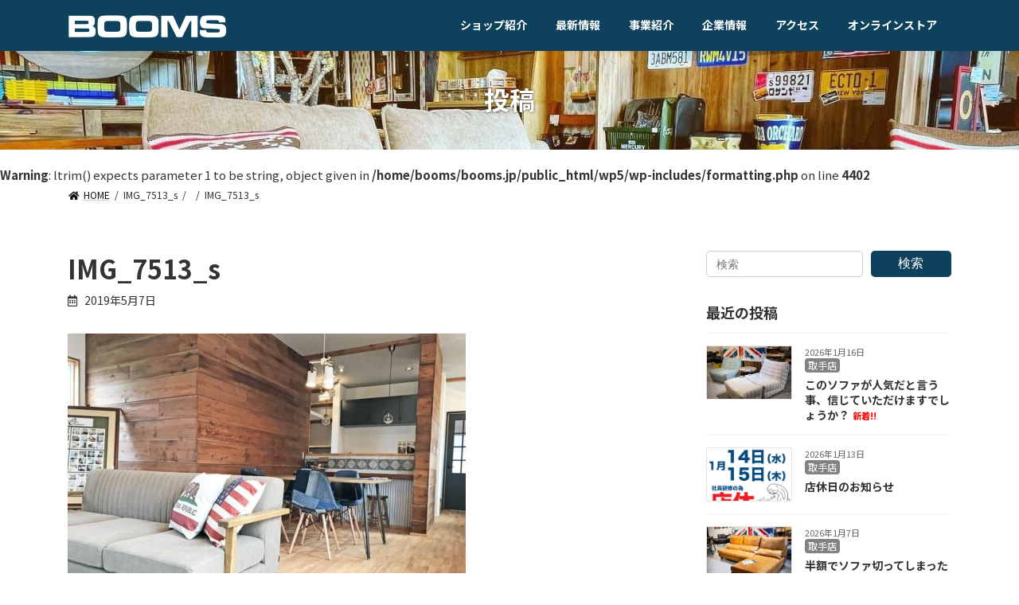

--- FILE ---
content_type: text/html; charset=UTF-8
request_url: https://booms.jp/archives/39231/img_7513_s
body_size: 14450
content:

<!DOCTYPE html>
<html dir="ltr" lang="ja"
	prefix="og: https://ogp.me/ns#" >
<head>
<!-- Google Tag Manager -->
<script>(function(w,d,s,l,i){w[l]=w[l]||[];w[l].push({'gtm.start':
new Date().getTime(),event:'gtm.js'});var f=d.getElementsByTagName(s)[0],
j=d.createElement(s),dl=l!='dataLayer'?'&l='+l:'';j.async=true;j.src=
'https://www.googletagmanager.com/gtm.js?id='+i+dl;f.parentNode.insertBefore(j,f);
})(window,document,'script','dataLayer','GTM-T9HFR67');</script>
<!-- End Google Tag Manager -->
<meta charset="utf-8">
<meta http-equiv="X-UA-Compatible" content="IE=edge">
<meta name="viewport" content="width=device-width, initial-scale=1">

<title>IMG_7513_s | 【BOOMS】個性派家具専門店ブームス｜茨城・取手～ 流行のおしゃれ家具＆インテリア</title>

		<!-- All in One SEO 4.3.1.1 - aioseo.com -->
		<meta name="robots" content="max-image-preview:large" />
		<link rel="canonical" href="https://booms.jp/archives/39231/img_7513_s" />
		<meta name="generator" content="All in One SEO (AIOSEO) 4.3.1.1 " />
		<meta property="og:locale" content="ja_JP" />
		<meta property="og:site_name" content="【BOOMS】個性派家具専門店ブームス｜茨城・取手～ 流行のおしゃれ家具＆インテリア | 茨城県を中心にデザイン性の高い流行のインテリア＆おしゃれ家具をリーズナブルに提供しているインテリアショップです。" />
		<meta property="og:type" content="article" />
		<meta property="og:title" content="IMG_7513_s | 【BOOMS】個性派家具専門店ブームス｜茨城・取手～ 流行のおしゃれ家具＆インテリア" />
		<meta property="og:url" content="https://booms.jp/archives/39231/img_7513_s" />
		<meta property="article:published_time" content="2019-05-07T13:59:30+00:00" />
		<meta property="article:modified_time" content="2023-10-26T05:33:47+00:00" />
		<meta name="twitter:card" content="summary" />
		<meta name="twitter:title" content="IMG_7513_s | 【BOOMS】個性派家具専門店ブームス｜茨城・取手～ 流行のおしゃれ家具＆インテリア" />
		<meta name="google" content="nositelinkssearchbox" />
		<script type="application/ld+json" class="aioseo-schema">
			{"@context":"https:\/\/schema.org","@graph":[{"@type":"BreadcrumbList","@id":"https:\/\/booms.jp\/archives\/39231\/img_7513_s#breadcrumblist","itemListElement":[{"@type":"ListItem","@id":"https:\/\/booms.jp\/#listItem","position":1,"item":{"@type":"WebPage","@id":"https:\/\/booms.jp\/","name":"\u30db\u30fc\u30e0","description":"\u8328\u57ce\u770c\u3092\u4e2d\u5fc3\u306b\u30c7\u30b6\u30a4\u30f3\u6027\u306e\u9ad8\u3044\u6d41\u884c\u306e\u30a4\u30f3\u30c6\u30ea\u30a2\uff06\u304a\u3057\u3083\u308c\u5bb6\u5177\u3092\u30ea\u30fc\u30ba\u30ca\u30d6\u30eb\u306b\u63d0\u4f9b\u3057\u3066\u3044\u308b\u30a4\u30f3\u30c6\u30ea\u30a2\u30b7\u30e7\u30c3\u30d7\u3067\u3059\u3002","url":"https:\/\/booms.jp\/"},"nextItem":"https:\/\/booms.jp\/archives\/39231\/img_7513_s#listItem"},{"@type":"ListItem","@id":"https:\/\/booms.jp\/archives\/39231\/img_7513_s#listItem","position":2,"item":{"@type":"WebPage","@id":"https:\/\/booms.jp\/archives\/39231\/img_7513_s","name":"IMG_7513_s","url":"https:\/\/booms.jp\/archives\/39231\/img_7513_s"},"previousItem":"https:\/\/booms.jp\/#listItem"}]},{"@type":"ItemPage","@id":"https:\/\/booms.jp\/archives\/39231\/img_7513_s#itempage","url":"https:\/\/booms.jp\/archives\/39231\/img_7513_s","name":"IMG_7513_s | \u3010BOOMS\u3011\u500b\u6027\u6d3e\u5bb6\u5177\u5c02\u9580\u5e97\u30d6\u30fc\u30e0\u30b9\uff5c\u8328\u57ce\u30fb\u53d6\u624b\uff5e \u6d41\u884c\u306e\u304a\u3057\u3083\u308c\u5bb6\u5177\uff06\u30a4\u30f3\u30c6\u30ea\u30a2","inLanguage":"ja","isPartOf":{"@id":"https:\/\/booms.jp\/#website"},"breadcrumb":{"@id":"https:\/\/booms.jp\/archives\/39231\/img_7513_s#breadcrumblist"},"author":{"@id":"https:\/\/booms.jp\/archives\/author\/booms#author"},"creator":{"@id":"https:\/\/booms.jp\/archives\/author\/booms#author"},"datePublished":"2019-05-07T13:59:30+09:00","dateModified":"2023-10-26T05:33:47+09:00"},{"@type":"Organization","@id":"https:\/\/booms.jp\/#organization","name":"\u3010BOOMS\u3011\u500b\u6027\u6d3e\u5bb6\u5177\u5c02\u9580\u5e97\u30d6\u30fc\u30e0\u30b9\uff5c\u8328\u57ce\u30fb\u53d6\u624b\uff5e \u6d41\u884c\u306e\u304a\u3057\u3083\u308c\u5bb6\u5177\uff06\u30a4\u30f3\u30c6\u30ea\u30a2","url":"https:\/\/booms.jp\/"},{"@type":"Person","@id":"https:\/\/booms.jp\/archives\/author\/booms#author","url":"https:\/\/booms.jp\/archives\/author\/booms","name":"booms"},{"@type":"WebSite","@id":"https:\/\/booms.jp\/#website","url":"https:\/\/booms.jp\/","name":"\u3010BOOMS\u3011\u500b\u6027\u6d3e\u5bb6\u5177\u5c02\u9580\u5e97\u30d6\u30fc\u30e0\u30b9\uff5c\u8328\u57ce\u30fb\u53d6\u624b\uff5e \u57fc\u7389\u30fb\u672c\u5e84\uff5e\u6d41\u884c\u306e\u304a\u3057\u3083\u308c\u5bb6\u5177\uff06\u30a4\u30f3\u30c6\u30ea\u30a2","description":"\u8328\u57ce\u770c\u3092\u4e2d\u5fc3\u306b\u30c7\u30b6\u30a4\u30f3\u6027\u306e\u9ad8\u3044\u6d41\u884c\u306e\u30a4\u30f3\u30c6\u30ea\u30a2\uff06\u304a\u3057\u3083\u308c\u5bb6\u5177\u3092\u30ea\u30fc\u30ba\u30ca\u30d6\u30eb\u306b\u63d0\u4f9b\u3057\u3066\u3044\u308b\u30a4\u30f3\u30c6\u30ea\u30a2\u30b7\u30e7\u30c3\u30d7\u3067\u3059\u3002","inLanguage":"ja","publisher":{"@id":"https:\/\/booms.jp\/#organization"}}]}
		</script>
		<!-- All in One SEO -->

<link rel="alternate" type="application/rss+xml" title="【BOOMS】個性派家具専門店ブームス｜茨城・取手～ 流行のおしゃれ家具＆インテリア &raquo; フィード" href="https://booms.jp/feed" />
<link rel="alternate" type="application/rss+xml" title="【BOOMS】個性派家具専門店ブームス｜茨城・取手～ 流行のおしゃれ家具＆インテリア &raquo; コメントフィード" href="https://booms.jp/comments/feed" />
<meta name="description" content="" /><script type="text/javascript">
window._wpemojiSettings = {"baseUrl":"https:\/\/s.w.org\/images\/core\/emoji\/14.0.0\/72x72\/","ext":".png","svgUrl":"https:\/\/s.w.org\/images\/core\/emoji\/14.0.0\/svg\/","svgExt":".svg","source":{"concatemoji":"https:\/\/booms.jp\/wp5\/wp-includes\/js\/wp-emoji-release.min.js?ver=6.1.9"}};
/*! This file is auto-generated */
!function(e,a,t){var n,r,o,i=a.createElement("canvas"),p=i.getContext&&i.getContext("2d");function s(e,t){var a=String.fromCharCode,e=(p.clearRect(0,0,i.width,i.height),p.fillText(a.apply(this,e),0,0),i.toDataURL());return p.clearRect(0,0,i.width,i.height),p.fillText(a.apply(this,t),0,0),e===i.toDataURL()}function c(e){var t=a.createElement("script");t.src=e,t.defer=t.type="text/javascript",a.getElementsByTagName("head")[0].appendChild(t)}for(o=Array("flag","emoji"),t.supports={everything:!0,everythingExceptFlag:!0},r=0;r<o.length;r++)t.supports[o[r]]=function(e){if(p&&p.fillText)switch(p.textBaseline="top",p.font="600 32px Arial",e){case"flag":return s([127987,65039,8205,9895,65039],[127987,65039,8203,9895,65039])?!1:!s([55356,56826,55356,56819],[55356,56826,8203,55356,56819])&&!s([55356,57332,56128,56423,56128,56418,56128,56421,56128,56430,56128,56423,56128,56447],[55356,57332,8203,56128,56423,8203,56128,56418,8203,56128,56421,8203,56128,56430,8203,56128,56423,8203,56128,56447]);case"emoji":return!s([129777,127995,8205,129778,127999],[129777,127995,8203,129778,127999])}return!1}(o[r]),t.supports.everything=t.supports.everything&&t.supports[o[r]],"flag"!==o[r]&&(t.supports.everythingExceptFlag=t.supports.everythingExceptFlag&&t.supports[o[r]]);t.supports.everythingExceptFlag=t.supports.everythingExceptFlag&&!t.supports.flag,t.DOMReady=!1,t.readyCallback=function(){t.DOMReady=!0},t.supports.everything||(n=function(){t.readyCallback()},a.addEventListener?(a.addEventListener("DOMContentLoaded",n,!1),e.addEventListener("load",n,!1)):(e.attachEvent("onload",n),a.attachEvent("onreadystatechange",function(){"complete"===a.readyState&&t.readyCallback()})),(e=t.source||{}).concatemoji?c(e.concatemoji):e.wpemoji&&e.twemoji&&(c(e.twemoji),c(e.wpemoji)))}(window,document,window._wpemojiSettings);
</script>
<style type="text/css">
img.wp-smiley,
img.emoji {
	display: inline !important;
	border: none !important;
	box-shadow: none !important;
	height: 1em !important;
	width: 1em !important;
	margin: 0 0.07em !important;
	vertical-align: -0.1em !important;
	background: none !important;
	padding: 0 !important;
}
</style>
	<link rel='stylesheet' id='sbi_styles-css' href='https://booms.jp/wp5/wp-content/plugins/instagram-feed/css/sbi-styles.min.css?ver=6.6.1' type='text/css' media='all' />
<link rel='stylesheet' id='vkExUnit_common_style-css' href='https://booms.jp/wp5/wp-content/plugins/vk-all-in-one-expansion-unit/assets/css/vkExUnit_style.css?ver=9.87.1.0' type='text/css' media='all' />
<style id='vkExUnit_common_style-inline-css' type='text/css'>
:root {--ver_page_top_button_url:url(https://booms.jp/wp5/wp-content/plugins/vk-all-in-one-expansion-unit/assets/images/to-top-btn-icon.svg);}@font-face {font-weight: normal;font-style: normal;font-family: "vk_sns";src: url("https://booms.jp/wp5/wp-content/plugins/vk-all-in-one-expansion-unit/inc/sns/icons/fonts/vk_sns.eot?-bq20cj");src: url("https://booms.jp/wp5/wp-content/plugins/vk-all-in-one-expansion-unit/inc/sns/icons/fonts/vk_sns.eot?#iefix-bq20cj") format("embedded-opentype"),url("https://booms.jp/wp5/wp-content/plugins/vk-all-in-one-expansion-unit/inc/sns/icons/fonts/vk_sns.woff?-bq20cj") format("woff"),url("https://booms.jp/wp5/wp-content/plugins/vk-all-in-one-expansion-unit/inc/sns/icons/fonts/vk_sns.ttf?-bq20cj") format("truetype"),url("https://booms.jp/wp5/wp-content/plugins/vk-all-in-one-expansion-unit/inc/sns/icons/fonts/vk_sns.svg?-bq20cj#vk_sns") format("svg");}
</style>
<link rel='stylesheet' id='wp-block-library-css' href='https://booms.jp/wp5/wp-includes/css/dist/block-library/style.min.css?ver=6.1.9' type='text/css' media='all' />
<link rel='stylesheet' id='classic-theme-styles-css' href='https://booms.jp/wp5/wp-includes/css/classic-themes.min.css?ver=1' type='text/css' media='all' />
<style id='global-styles-inline-css' type='text/css'>
body{--wp--preset--color--black: #000000;--wp--preset--color--cyan-bluish-gray: #abb8c3;--wp--preset--color--white: #ffffff;--wp--preset--color--pale-pink: #f78da7;--wp--preset--color--vivid-red: #cf2e2e;--wp--preset--color--luminous-vivid-orange: #ff6900;--wp--preset--color--luminous-vivid-amber: #fcb900;--wp--preset--color--light-green-cyan: #7bdcb5;--wp--preset--color--vivid-green-cyan: #00d084;--wp--preset--color--pale-cyan-blue: #8ed1fc;--wp--preset--color--vivid-cyan-blue: #0693e3;--wp--preset--color--vivid-purple: #9b51e0;--wp--preset--gradient--vivid-cyan-blue-to-vivid-purple: linear-gradient(135deg,rgba(6,147,227,1) 0%,rgb(155,81,224) 100%);--wp--preset--gradient--light-green-cyan-to-vivid-green-cyan: linear-gradient(135deg,rgb(122,220,180) 0%,rgb(0,208,130) 100%);--wp--preset--gradient--luminous-vivid-amber-to-luminous-vivid-orange: linear-gradient(135deg,rgba(252,185,0,1) 0%,rgba(255,105,0,1) 100%);--wp--preset--gradient--luminous-vivid-orange-to-vivid-red: linear-gradient(135deg,rgba(255,105,0,1) 0%,rgb(207,46,46) 100%);--wp--preset--gradient--very-light-gray-to-cyan-bluish-gray: linear-gradient(135deg,rgb(238,238,238) 0%,rgb(169,184,195) 100%);--wp--preset--gradient--cool-to-warm-spectrum: linear-gradient(135deg,rgb(74,234,220) 0%,rgb(151,120,209) 20%,rgb(207,42,186) 40%,rgb(238,44,130) 60%,rgb(251,105,98) 80%,rgb(254,248,76) 100%);--wp--preset--gradient--blush-light-purple: linear-gradient(135deg,rgb(255,206,236) 0%,rgb(152,150,240) 100%);--wp--preset--gradient--blush-bordeaux: linear-gradient(135deg,rgb(254,205,165) 0%,rgb(254,45,45) 50%,rgb(107,0,62) 100%);--wp--preset--gradient--luminous-dusk: linear-gradient(135deg,rgb(255,203,112) 0%,rgb(199,81,192) 50%,rgb(65,88,208) 100%);--wp--preset--gradient--pale-ocean: linear-gradient(135deg,rgb(255,245,203) 0%,rgb(182,227,212) 50%,rgb(51,167,181) 100%);--wp--preset--gradient--electric-grass: linear-gradient(135deg,rgb(202,248,128) 0%,rgb(113,206,126) 100%);--wp--preset--gradient--midnight: linear-gradient(135deg,rgb(2,3,129) 0%,rgb(40,116,252) 100%);--wp--preset--gradient--vivid-green-cyan-to-vivid-cyan-blue: linear-gradient(135deg,rgba(0,208,132,1) 0%,rgba(6,147,227,1) 100%);--wp--preset--duotone--dark-grayscale: url('#wp-duotone-dark-grayscale');--wp--preset--duotone--grayscale: url('#wp-duotone-grayscale');--wp--preset--duotone--purple-yellow: url('#wp-duotone-purple-yellow');--wp--preset--duotone--blue-red: url('#wp-duotone-blue-red');--wp--preset--duotone--midnight: url('#wp-duotone-midnight');--wp--preset--duotone--magenta-yellow: url('#wp-duotone-magenta-yellow');--wp--preset--duotone--purple-green: url('#wp-duotone-purple-green');--wp--preset--duotone--blue-orange: url('#wp-duotone-blue-orange');--wp--preset--font-size--small: 12px;--wp--preset--font-size--medium: 20px;--wp--preset--font-size--large: 18px;--wp--preset--font-size--x-large: 42px;--wp--preset--font-size--regular: 16px;--wp--preset--font-size--huge: 21px;--wp--preset--spacing--20: 0.44rem;--wp--preset--spacing--30: 0.67rem;--wp--preset--spacing--40: 1rem;--wp--preset--spacing--50: 1.5rem;--wp--preset--spacing--60: 2.25rem;--wp--preset--spacing--70: 3.38rem;--wp--preset--spacing--80: 5.06rem;}:where(.is-layout-flex){gap: 0.5em;}body .is-layout-flow > .alignleft{float: left;margin-inline-start: 0;margin-inline-end: 2em;}body .is-layout-flow > .alignright{float: right;margin-inline-start: 2em;margin-inline-end: 0;}body .is-layout-flow > .aligncenter{margin-left: auto !important;margin-right: auto !important;}body .is-layout-constrained > .alignleft{float: left;margin-inline-start: 0;margin-inline-end: 2em;}body .is-layout-constrained > .alignright{float: right;margin-inline-start: 2em;margin-inline-end: 0;}body .is-layout-constrained > .aligncenter{margin-left: auto !important;margin-right: auto !important;}body .is-layout-constrained > :where(:not(.alignleft):not(.alignright):not(.alignfull)){max-width: var(--wp--style--global--content-size);margin-left: auto !important;margin-right: auto !important;}body .is-layout-constrained > .alignwide{max-width: var(--wp--style--global--wide-size);}body .is-layout-flex{display: flex;}body .is-layout-flex{flex-wrap: wrap;align-items: center;}body .is-layout-flex > *{margin: 0;}:where(.wp-block-columns.is-layout-flex){gap: 2em;}.has-black-color{color: var(--wp--preset--color--black) !important;}.has-cyan-bluish-gray-color{color: var(--wp--preset--color--cyan-bluish-gray) !important;}.has-white-color{color: var(--wp--preset--color--white) !important;}.has-pale-pink-color{color: var(--wp--preset--color--pale-pink) !important;}.has-vivid-red-color{color: var(--wp--preset--color--vivid-red) !important;}.has-luminous-vivid-orange-color{color: var(--wp--preset--color--luminous-vivid-orange) !important;}.has-luminous-vivid-amber-color{color: var(--wp--preset--color--luminous-vivid-amber) !important;}.has-light-green-cyan-color{color: var(--wp--preset--color--light-green-cyan) !important;}.has-vivid-green-cyan-color{color: var(--wp--preset--color--vivid-green-cyan) !important;}.has-pale-cyan-blue-color{color: var(--wp--preset--color--pale-cyan-blue) !important;}.has-vivid-cyan-blue-color{color: var(--wp--preset--color--vivid-cyan-blue) !important;}.has-vivid-purple-color{color: var(--wp--preset--color--vivid-purple) !important;}.has-black-background-color{background-color: var(--wp--preset--color--black) !important;}.has-cyan-bluish-gray-background-color{background-color: var(--wp--preset--color--cyan-bluish-gray) !important;}.has-white-background-color{background-color: var(--wp--preset--color--white) !important;}.has-pale-pink-background-color{background-color: var(--wp--preset--color--pale-pink) !important;}.has-vivid-red-background-color{background-color: var(--wp--preset--color--vivid-red) !important;}.has-luminous-vivid-orange-background-color{background-color: var(--wp--preset--color--luminous-vivid-orange) !important;}.has-luminous-vivid-amber-background-color{background-color: var(--wp--preset--color--luminous-vivid-amber) !important;}.has-light-green-cyan-background-color{background-color: var(--wp--preset--color--light-green-cyan) !important;}.has-vivid-green-cyan-background-color{background-color: var(--wp--preset--color--vivid-green-cyan) !important;}.has-pale-cyan-blue-background-color{background-color: var(--wp--preset--color--pale-cyan-blue) !important;}.has-vivid-cyan-blue-background-color{background-color: var(--wp--preset--color--vivid-cyan-blue) !important;}.has-vivid-purple-background-color{background-color: var(--wp--preset--color--vivid-purple) !important;}.has-black-border-color{border-color: var(--wp--preset--color--black) !important;}.has-cyan-bluish-gray-border-color{border-color: var(--wp--preset--color--cyan-bluish-gray) !important;}.has-white-border-color{border-color: var(--wp--preset--color--white) !important;}.has-pale-pink-border-color{border-color: var(--wp--preset--color--pale-pink) !important;}.has-vivid-red-border-color{border-color: var(--wp--preset--color--vivid-red) !important;}.has-luminous-vivid-orange-border-color{border-color: var(--wp--preset--color--luminous-vivid-orange) !important;}.has-luminous-vivid-amber-border-color{border-color: var(--wp--preset--color--luminous-vivid-amber) !important;}.has-light-green-cyan-border-color{border-color: var(--wp--preset--color--light-green-cyan) !important;}.has-vivid-green-cyan-border-color{border-color: var(--wp--preset--color--vivid-green-cyan) !important;}.has-pale-cyan-blue-border-color{border-color: var(--wp--preset--color--pale-cyan-blue) !important;}.has-vivid-cyan-blue-border-color{border-color: var(--wp--preset--color--vivid-cyan-blue) !important;}.has-vivid-purple-border-color{border-color: var(--wp--preset--color--vivid-purple) !important;}.has-vivid-cyan-blue-to-vivid-purple-gradient-background{background: var(--wp--preset--gradient--vivid-cyan-blue-to-vivid-purple) !important;}.has-light-green-cyan-to-vivid-green-cyan-gradient-background{background: var(--wp--preset--gradient--light-green-cyan-to-vivid-green-cyan) !important;}.has-luminous-vivid-amber-to-luminous-vivid-orange-gradient-background{background: var(--wp--preset--gradient--luminous-vivid-amber-to-luminous-vivid-orange) !important;}.has-luminous-vivid-orange-to-vivid-red-gradient-background{background: var(--wp--preset--gradient--luminous-vivid-orange-to-vivid-red) !important;}.has-very-light-gray-to-cyan-bluish-gray-gradient-background{background: var(--wp--preset--gradient--very-light-gray-to-cyan-bluish-gray) !important;}.has-cool-to-warm-spectrum-gradient-background{background: var(--wp--preset--gradient--cool-to-warm-spectrum) !important;}.has-blush-light-purple-gradient-background{background: var(--wp--preset--gradient--blush-light-purple) !important;}.has-blush-bordeaux-gradient-background{background: var(--wp--preset--gradient--blush-bordeaux) !important;}.has-luminous-dusk-gradient-background{background: var(--wp--preset--gradient--luminous-dusk) !important;}.has-pale-ocean-gradient-background{background: var(--wp--preset--gradient--pale-ocean) !important;}.has-electric-grass-gradient-background{background: var(--wp--preset--gradient--electric-grass) !important;}.has-midnight-gradient-background{background: var(--wp--preset--gradient--midnight) !important;}.has-small-font-size{font-size: var(--wp--preset--font-size--small) !important;}.has-medium-font-size{font-size: var(--wp--preset--font-size--medium) !important;}.has-large-font-size{font-size: var(--wp--preset--font-size--large) !important;}.has-x-large-font-size{font-size: var(--wp--preset--font-size--x-large) !important;}
.wp-block-navigation a:where(:not(.wp-element-button)){color: inherit;}
:where(.wp-block-columns.is-layout-flex){gap: 2em;}
.wp-block-pullquote{font-size: 1.5em;line-height: 1.6;}
</style>
<link rel='stylesheet' id='contact-form-7-css' href='https://booms.jp/wp5/wp-content/plugins/contact-form-7/includes/css/styles.css?ver=5.7.4' type='text/css' media='all' />
<link rel='stylesheet' id='responsive-lightbox-prettyphoto-css' href='https://booms.jp/wp5/wp-content/plugins/responsive-lightbox/assets/prettyphoto/prettyPhoto.min.css?ver=2.4.4' type='text/css' media='all' />
<link rel='stylesheet' id='toc-screen-css' href='https://booms.jp/wp5/wp-content/plugins/table-of-contents-plus/screen.min.css?ver=2302' type='text/css' media='all' />
<link rel='stylesheet' id='veu-cta-css' href='https://booms.jp/wp5/wp-content/plugins/vk-all-in-one-expansion-unit/inc/call-to-action/package/assets/css/style.css?ver=9.87.1.0' type='text/css' media='all' />
<link rel='stylesheet' id='lightning-common-style-css' href='https://booms.jp/wp5/wp-content/themes/lightning/_g3/assets/css/style.css?ver=14.7.0' type='text/css' media='all' />
<style id='lightning-common-style-inline-css' type='text/css'>
/* Lightning */:root {--vk-color-primary:#0d415c;--vk-color-primary-dark:#0a3449;--vk-color-primary-vivid:#0e4765;--g_nav_main_acc_icon_open_url:url(https://booms.jp/wp5/wp-content/themes/lightning/_g3/inc/vk-mobile-nav/package/images/vk-menu-acc-icon-open-black.svg);--g_nav_main_acc_icon_close_url: url(https://booms.jp/wp5/wp-content/themes/lightning/_g3/inc/vk-mobile-nav/package/images/vk-menu-close-black.svg);--g_nav_sub_acc_icon_open_url: url(https://booms.jp/wp5/wp-content/themes/lightning/_g3/inc/vk-mobile-nav/package/images/vk-menu-acc-icon-open-white.svg);--g_nav_sub_acc_icon_close_url: url(https://booms.jp/wp5/wp-content/themes/lightning/_g3/inc/vk-mobile-nav/package/images/vk-menu-close-white.svg);}
/* vk-mobile-nav */:root {--vk-mobile-nav-menu-btn-bg-src: url("https://booms.jp/wp5/wp-content/themes/lightning/_g3/inc/vk-mobile-nav/package/images/vk-menu-btn-black.svg");--vk-mobile-nav-menu-btn-close-bg-src: url("https://booms.jp/wp5/wp-content/themes/lightning/_g3/inc/vk-mobile-nav/package/images/vk-menu-close-black.svg");--vk-menu-acc-icon-open-black-bg-src: url("https://booms.jp/wp5/wp-content/themes/lightning/_g3/inc/vk-mobile-nav/package/images/vk-menu-acc-icon-open-black.svg");--vk-menu-acc-icon-open-white-bg-src: url("https://booms.jp/wp5/wp-content/themes/lightning/_g3/inc/vk-mobile-nav/package/images/vk-menu-acc-icon-open-white.svg");--vk-menu-acc-icon-close-black-bg-src: url("https://booms.jp/wp5/wp-content/themes/lightning/_g3/inc/vk-mobile-nav/package/images/vk-menu-close-black.svg");--vk-menu-acc-icon-close-white-bg-src: url("https://booms.jp/wp5/wp-content/themes/lightning/_g3/inc/vk-mobile-nav/package/images/vk-menu-close-white.svg");}
</style>
<link rel='stylesheet' id='lightning-design-style-css' href='https://booms.jp/wp5/wp-content/themes/lightning/_g3/design-skin/plain/css/style.css?ver=14.7.0' type='text/css' media='all' />
<style id='lightning-design-style-inline-css' type='text/css'>
.tagcloud a:before { font-family: "Font Awesome 5 Free";content: "\f02b";font-weight: bold; }
</style>
<link rel='stylesheet' id='custum-css' href='https://booms.jp/wp5/wp-content/themes/lightning_child/css/custom.css?ver=6.1.9' type='text/css' media='all' />
<link rel='stylesheet' id='sub-css' href='https://booms.jp/wp5/wp-content/themes/lightning_child/css/sub.css?ver=6.1.9' type='text/css' media='all' />
<link rel='stylesheet' id='vk-swiper-style-css' href='https://booms.jp/wp5/wp-content/themes/lightning/_g3/inc/vk-swiper/package/assets/css/swiper.min.css?ver=5.4.5' type='text/css' media='all' />
<link rel='stylesheet' id='vk-blog-card-css' href='https://booms.jp/wp5/wp-content/themes/lightning/_g3/inc/vk-wp-oembed-blog-card/package/css/blog-card.css?ver=6.1.9' type='text/css' media='all' />
<link rel='stylesheet' id='lightning-theme-style-css' href='https://booms.jp/wp5/wp-content/themes/lightning_child/style.css?ver=14.7.0' type='text/css' media='all' />
<link rel='stylesheet' id='vk-font-awesome-css' href='https://booms.jp/wp5/wp-content/themes/lightning/inc/font-awesome/package/versions/5/css/all.min.css?ver=5.13.0' type='text/css' media='all' />
<script type='text/javascript' src='https://booms.jp/wp5/wp-includes/js/jquery/jquery.min.js?ver=3.6.1' id='jquery-core-js'></script>
<script type='text/javascript' src='https://booms.jp/wp5/wp-includes/js/jquery/jquery-migrate.min.js?ver=3.3.2' id='jquery-migrate-js'></script>
<script type='text/javascript' src='https://booms.jp/wp5/wp-content/plugins/responsive-lightbox/assets/infinitescroll/infinite-scroll.pkgd.min.js?ver=6.1.9' id='responsive-lightbox-infinite-scroll-js'></script>
<script type='text/javascript' src='https://booms.jp/wp5/wp-content/themes/lightning_child/js/cta.js?ver=6.1.9' id='cta-js'></script>
<link rel="https://api.w.org/" href="https://booms.jp/wp-json/" /><link rel="alternate" type="application/json" href="https://booms.jp/wp-json/wp/v2/media/39233" /><link rel="EditURI" type="application/rsd+xml" title="RSD" href="https://booms.jp/wp5/xmlrpc.php?rsd" />
<link rel="wlwmanifest" type="application/wlwmanifest+xml" href="https://booms.jp/wp5/wp-includes/wlwmanifest.xml" />
<meta name="generator" content="WordPress 6.1.9" />
<link rel='shortlink' href='https://booms.jp/?p=39233' />
<link rel="alternate" type="application/json+oembed" href="https://booms.jp/wp-json/oembed/1.0/embed?url=https%3A%2F%2Fbooms.jp%2Farchives%2F39231%2Fimg_7513_s" />
<link rel="alternate" type="text/xml+oembed" href="https://booms.jp/wp-json/oembed/1.0/embed?url=https%3A%2F%2Fbooms.jp%2Farchives%2F39231%2Fimg_7513_s&#038;format=xml" />
<!-- [ VK All in One Expansion Unit OGP ] -->
<meta property="og:site_name" content="【BOOMS】個性派家具専門店ブームス｜茨城・取手～ 流行のおしゃれ家具＆インテリア" />
<meta property="og:url" content="https://booms.jp/archives/39231/img_7513_s" />
<meta property="og:title" content="IMG_7513_s | 【BOOMS】個性派家具専門店ブームス｜茨城・取手～ 流行のおしゃれ家具＆インテリア" />
<meta property="og:description" content="" />
<meta property="og:type" content="article" />
<!-- [ / VK All in One Expansion Unit OGP ] -->
<!-- [ VK All in One Expansion Unit twitter card ] -->
<meta name="twitter:card" content="summary_large_image">
<meta name="twitter:description" content="">
<meta name="twitter:title" content="IMG_7513_s | 【BOOMS】個性派家具専門店ブームス｜茨城・取手～ 流行のおしゃれ家具＆インテリア">
<meta name="twitter:url" content="https://booms.jp/archives/39231/img_7513_s">
	<meta name="twitter:domain" content="booms.jp">
	<!-- [ / VK All in One Expansion Unit twitter card ] -->
	<link rel="icon" href="https://booms.jp/wp5/wp-content/uploads/2018/02/cropped--32x32.jpg" sizes="32x32" />
<link rel="icon" href="https://booms.jp/wp5/wp-content/uploads/2018/02/cropped--192x192.jpg" sizes="192x192" />
<link rel="apple-touch-icon" href="https://booms.jp/wp5/wp-content/uploads/2018/02/cropped--180x180.jpg" />
<meta name="msapplication-TileImage" content="https://booms.jp/wp5/wp-content/uploads/2018/02/cropped--270x270.jpg" />
<!-- [ VK All in One Expansion Unit Article Structure Data ] --><script type="application/ld+json">{"@context":"https://schema.org/","@type":"Article","headline":"IMG_7513_s","image":"","datePublished":"2019-05-07T22:59:30+09:00","dateModified":"2023-10-26T14:33:47+09:00","author":{"@type":"","name":"booms","url":"https://booms.jp/","sameAs":""}}</script><!-- [ / VK All in One Expansion Unit Article Structure Data ] --></head>
<body class="attachment attachment-template-default single single-attachment postid-39233 attachmentid-39233 attachment-jpeg wp-embed-responsive post-name-img_7513_s post-type-attachment sidebar-fix sidebar-fix-priority-top device-pc fa_v5_css">
<!-- Google Tag Manager (noscript) -->
<noscript><iframe src="https://www.googletagmanager.com/ns.html?id=GTM-T9HFR67"
height="0" width="0" style="display:none;visibility:hidden"></iframe></noscript>
<!-- End Google Tag Manager (noscript) -->
<a class="skip-link screen-reader-text" href="#main">コンテンツへスキップ</a>
<a class="skip-link screen-reader-text" href="#vk-mobile-nav">ナビゲーションに移動</a>
<svg xmlns="http://www.w3.org/2000/svg" viewBox="0 0 0 0" width="0" height="0" focusable="false" role="none" style="visibility: hidden; position: absolute; left: -9999px; overflow: hidden;" ><defs><filter id="wp-duotone-dark-grayscale"><feColorMatrix color-interpolation-filters="sRGB" type="matrix" values=" .299 .587 .114 0 0 .299 .587 .114 0 0 .299 .587 .114 0 0 .299 .587 .114 0 0 " /><feComponentTransfer color-interpolation-filters="sRGB" ><feFuncR type="table" tableValues="0 0.49803921568627" /><feFuncG type="table" tableValues="0 0.49803921568627" /><feFuncB type="table" tableValues="0 0.49803921568627" /><feFuncA type="table" tableValues="1 1" /></feComponentTransfer><feComposite in2="SourceGraphic" operator="in" /></filter></defs></svg><svg xmlns="http://www.w3.org/2000/svg" viewBox="0 0 0 0" width="0" height="0" focusable="false" role="none" style="visibility: hidden; position: absolute; left: -9999px; overflow: hidden;" ><defs><filter id="wp-duotone-grayscale"><feColorMatrix color-interpolation-filters="sRGB" type="matrix" values=" .299 .587 .114 0 0 .299 .587 .114 0 0 .299 .587 .114 0 0 .299 .587 .114 0 0 " /><feComponentTransfer color-interpolation-filters="sRGB" ><feFuncR type="table" tableValues="0 1" /><feFuncG type="table" tableValues="0 1" /><feFuncB type="table" tableValues="0 1" /><feFuncA type="table" tableValues="1 1" /></feComponentTransfer><feComposite in2="SourceGraphic" operator="in" /></filter></defs></svg><svg xmlns="http://www.w3.org/2000/svg" viewBox="0 0 0 0" width="0" height="0" focusable="false" role="none" style="visibility: hidden; position: absolute; left: -9999px; overflow: hidden;" ><defs><filter id="wp-duotone-purple-yellow"><feColorMatrix color-interpolation-filters="sRGB" type="matrix" values=" .299 .587 .114 0 0 .299 .587 .114 0 0 .299 .587 .114 0 0 .299 .587 .114 0 0 " /><feComponentTransfer color-interpolation-filters="sRGB" ><feFuncR type="table" tableValues="0.54901960784314 0.98823529411765" /><feFuncG type="table" tableValues="0 1" /><feFuncB type="table" tableValues="0.71764705882353 0.25490196078431" /><feFuncA type="table" tableValues="1 1" /></feComponentTransfer><feComposite in2="SourceGraphic" operator="in" /></filter></defs></svg><svg xmlns="http://www.w3.org/2000/svg" viewBox="0 0 0 0" width="0" height="0" focusable="false" role="none" style="visibility: hidden; position: absolute; left: -9999px; overflow: hidden;" ><defs><filter id="wp-duotone-blue-red"><feColorMatrix color-interpolation-filters="sRGB" type="matrix" values=" .299 .587 .114 0 0 .299 .587 .114 0 0 .299 .587 .114 0 0 .299 .587 .114 0 0 " /><feComponentTransfer color-interpolation-filters="sRGB" ><feFuncR type="table" tableValues="0 1" /><feFuncG type="table" tableValues="0 0.27843137254902" /><feFuncB type="table" tableValues="0.5921568627451 0.27843137254902" /><feFuncA type="table" tableValues="1 1" /></feComponentTransfer><feComposite in2="SourceGraphic" operator="in" /></filter></defs></svg><svg xmlns="http://www.w3.org/2000/svg" viewBox="0 0 0 0" width="0" height="0" focusable="false" role="none" style="visibility: hidden; position: absolute; left: -9999px; overflow: hidden;" ><defs><filter id="wp-duotone-midnight"><feColorMatrix color-interpolation-filters="sRGB" type="matrix" values=" .299 .587 .114 0 0 .299 .587 .114 0 0 .299 .587 .114 0 0 .299 .587 .114 0 0 " /><feComponentTransfer color-interpolation-filters="sRGB" ><feFuncR type="table" tableValues="0 0" /><feFuncG type="table" tableValues="0 0.64705882352941" /><feFuncB type="table" tableValues="0 1" /><feFuncA type="table" tableValues="1 1" /></feComponentTransfer><feComposite in2="SourceGraphic" operator="in" /></filter></defs></svg><svg xmlns="http://www.w3.org/2000/svg" viewBox="0 0 0 0" width="0" height="0" focusable="false" role="none" style="visibility: hidden; position: absolute; left: -9999px; overflow: hidden;" ><defs><filter id="wp-duotone-magenta-yellow"><feColorMatrix color-interpolation-filters="sRGB" type="matrix" values=" .299 .587 .114 0 0 .299 .587 .114 0 0 .299 .587 .114 0 0 .299 .587 .114 0 0 " /><feComponentTransfer color-interpolation-filters="sRGB" ><feFuncR type="table" tableValues="0.78039215686275 1" /><feFuncG type="table" tableValues="0 0.94901960784314" /><feFuncB type="table" tableValues="0.35294117647059 0.47058823529412" /><feFuncA type="table" tableValues="1 1" /></feComponentTransfer><feComposite in2="SourceGraphic" operator="in" /></filter></defs></svg><svg xmlns="http://www.w3.org/2000/svg" viewBox="0 0 0 0" width="0" height="0" focusable="false" role="none" style="visibility: hidden; position: absolute; left: -9999px; overflow: hidden;" ><defs><filter id="wp-duotone-purple-green"><feColorMatrix color-interpolation-filters="sRGB" type="matrix" values=" .299 .587 .114 0 0 .299 .587 .114 0 0 .299 .587 .114 0 0 .299 .587 .114 0 0 " /><feComponentTransfer color-interpolation-filters="sRGB" ><feFuncR type="table" tableValues="0.65098039215686 0.40392156862745" /><feFuncG type="table" tableValues="0 1" /><feFuncB type="table" tableValues="0.44705882352941 0.4" /><feFuncA type="table" tableValues="1 1" /></feComponentTransfer><feComposite in2="SourceGraphic" operator="in" /></filter></defs></svg><svg xmlns="http://www.w3.org/2000/svg" viewBox="0 0 0 0" width="0" height="0" focusable="false" role="none" style="visibility: hidden; position: absolute; left: -9999px; overflow: hidden;" ><defs><filter id="wp-duotone-blue-orange"><feColorMatrix color-interpolation-filters="sRGB" type="matrix" values=" .299 .587 .114 0 0 .299 .587 .114 0 0 .299 .587 .114 0 0 .299 .587 .114 0 0 " /><feComponentTransfer color-interpolation-filters="sRGB" ><feFuncR type="table" tableValues="0.098039215686275 1" /><feFuncG type="table" tableValues="0 0.66274509803922" /><feFuncB type="table" tableValues="0.84705882352941 0.41960784313725" /><feFuncA type="table" tableValues="1 1" /></feComponentTransfer><feComposite in2="SourceGraphic" operator="in" /></filter></defs></svg>
<header id="site-header" class="site-header site-header--layout--nav-float">
		<div id="site-header-container" class="site-header-container container">

				<div class="site-header-logo">
		<a href="https://booms.jp/">
			<span><img src="https://booms.jp/wp5/wp-content/uploads/2021/08/logo.png" alt="【BOOMS】個性派家具専門店ブームス｜茨城・取手～ 流行のおしゃれ家具＆インテリア" /></span>
		</a>
		</div>

		
		<nav id="global-nav" class="global-nav global-nav--layout--float-right"><ul id="menu-%e3%83%a1%e3%82%a4%e3%83%b3%e3%82%b0%e3%83%ad%e3%83%bc%e3%83%90%e3%83%ab%e3%83%a1%e3%83%8b%e3%83%a5%e3%83%bc" class="menu vk-menu-acc global-nav-list nav"><li id="menu-item-31836" class="menu-item menu-item-type-custom menu-item-object-custom menu-item-has-children"><a><strong class="global-nav-name">ショップ紹介</strong></a>
<ul class="sub-menu">
	<li id="menu-item-31811" class="menu-item menu-item-type-post_type menu-item-object-distinations"><a href="https://booms.jp/archives/distinations/booms_sp">ブームス取手本店</a></li>
	<li id="menu-item-41637" class="menu-item menu-item-type-post_type menu-item-object-distinations"><a href="https://booms.jp/archives/distinations/boomshonjo_sp">ブームス サテライト（ポップアップ）ストア本庄</a></li>
	<li id="menu-item-31815" class="menu-item menu-item-type-post_type menu-item-object-distinations"><a href="https://booms.jp/archives/distinations/jyagreen_sp">flower&#038;green  jyagreen</a></li>
</ul>
</li>
<li id="menu-item-32982" class="menu-item menu-item-type-taxonomy menu-item-object-category menu-item-has-children"><a href="https://booms.jp/archives/category/boomsnow"><strong class="global-nav-name">最新情報</strong></a>
<ul class="sub-menu">
	<li id="menu-item-35332" class="menu-item menu-item-type-taxonomy menu-item-object-category"><a href="https://booms.jp/archives/category/boomsnow">BOOMS NOW</a></li>
	<li id="menu-item-31824" class="menu-item menu-item-type-custom menu-item-object-custom"><a target="_blank" href="https://www.instagram.com/boomstoride/">instagram</a></li>
	<li id="menu-item-39848" class="menu-item menu-item-type-custom menu-item-object-custom"><a target="_blank" href="https://www.facebook.com/booms.jp">facebook</a></li>
	<li id="menu-item-39850" class="menu-item menu-item-type-custom menu-item-object-custom"><a target="_blank" href="https://line.me/R/ti/p/%40dhk7061v">LINE</a></li>
	<li id="menu-item-39849" class="menu-item menu-item-type-custom menu-item-object-custom"><a target="_blank" href="http://boomstaff.blog75.fc2.com/">OWNERS BLOG</a></li>
	<li id="menu-item-40433" class="menu-item menu-item-type-custom menu-item-object-custom"><a href="https://booms.jp/column">COLUMN</a></li>
</ul>
</li>
<li id="menu-item-31818" class="menu-item menu-item-type-custom menu-item-object-custom menu-item-has-children"><a><strong class="global-nav-name">事業紹介</strong></a>
<ul class="sub-menu">
	<li id="menu-item-42341" class="menu-item menu-item-type-post_type menu-item-object-page"><a href="https://booms.jp/business_support">ブームスビジネスサポート</a></li>
	<li id="menu-item-31903" class="menu-item menu-item-type-taxonomy menu-item-object-category"><a href="https://booms.jp/archives/category/landscape">ブームスがある室内空間</a></li>
	<li id="menu-item-31905" class="menu-item menu-item-type-taxonomy menu-item-object-category"><a href="https://booms.jp/archives/category/landscape/bmhouse">モデルハウスコーディネート</a></li>
	<li id="menu-item-31904" class="menu-item menu-item-type-taxonomy menu-item-object-category"><a href="https://booms.jp/archives/category/ad_collection">イベント＆メディア掲載</a></li>
</ul>
</li>
<li id="menu-item-32921" class="menu-item menu-item-type-custom menu-item-object-custom menu-item-has-children"><a><strong class="global-nav-name">企業情報</strong></a>
<ul class="sub-menu">
	<li id="menu-item-39881" class="menu-item menu-item-type-post_type menu-item-object-page"><a href="https://booms.jp/keiei">経営理念</a></li>
	<li id="menu-item-40115" class="menu-item menu-item-type-post_type menu-item-object-distinations"><a href="https://booms.jp/archives/distinations/shopinfo_sp">会社概況</a></li>
	<li id="menu-item-31892" class="menu-item menu-item-type-post_type menu-item-object-page"><a href="https://booms.jp/contact">お問い合せ</a></li>
	<li id="menu-item-31891" class="menu-item menu-item-type-post_type menu-item-object-page"><a href="https://booms.jp/recruit">スタッフ募集</a></li>
	<li id="menu-item-40116" class="menu-item menu-item-type-post_type menu-item-object-page"><a href="https://booms.jp/privacypolicy">プライバシーポリシー</a></li>
</ul>
</li>
<li id="menu-item-31816" class="menu-item menu-item-type-post_type menu-item-object-distinations"><a href="https://booms.jp/archives/distinations/access"><strong class="global-nav-name">アクセス</strong></a></li>
<li id="menu-item-31817" class="menu-item menu-item-type-custom menu-item-object-custom"><a target="_blank" href="http://booms.co.jp/"><strong class="global-nav-name">オンラインストア</strong></a></li>
</ul></nav>	</div>
	</header>


	<div class="page-header"><div class="page-header-inner container">
<div class="page-header-title">投稿</div></div></div><!-- [ /.page-header ] -->

	<br />
<b>Warning</b>:  ltrim() expects parameter 1 to be string, object given in <b>/home/booms/booms.jp/public_html/wp5/wp-includes/formatting.php</b> on line <b>4402</b><br />
<!-- [ #breadcrumb ] --><div id="breadcrumb" class="breadcrumb"><div class="container"><ol class="breadcrumb-list"><li class="breadcrumb-list__item breadcrumb-list__item--home" itemprop="itemListElement" itemscope itemtype="http://schema.org/ListItem"><a href="https://booms.jp" itemprop="item"><i class="fas fa-fw fa-home"></i><span itemprop="name">HOME</span></a></li><li class="breadcrumb-list__item" itemprop="itemListElement" itemscope itemtype="http://schema.org/ListItem"><span itemprop="name">IMG_7513_s</span></li><li class="breadcrumb-list__item" itemprop="itemListElement" itemscope itemtype="http://schema.org/ListItem"><a href="" itemprop="item"><span itemprop="name"></span></a></li><li class="breadcrumb-list__item" itemprop="itemListElement" itemscope itemtype="http://schema.org/ListItem"><span itemprop="name">IMG_7513_s</span></li></ol></div>
                </div>
                <!-- [ /#breadcrumb ] -->
                

<div class="site-body">
		<div class="site-body-container container">

		<div class="main-section main-section--col--two" id="main" role="main">
			
			
			<article id="post-39233" class="entry entry-full post-39233 attachment type-attachment status-inherit hentry">

	
	
		<header class="entry-header">
			<h1 class="entry-title">
									IMG_7513_s							</h1>
			<div class="entry-meta"><span class="entry-meta-item entry-meta-item-date">
			<i class="far fa-calendar-alt"></i>
			<span class="published">2019年5月7日</span>
			</span><span class="entry-meta-item entry-meta-item-updated">
			<i class="fas fa-history"></i>
			<span class="screen-reader-text">最終更新日時 : </span>
			<span class="updated">2023年10月26日</span>
			</span><span class="entry-meta-item entry-meta-item-author">
				<span class="vcard author"><span class="entry-meta-item-author-image"></span><span class="fn">booms</span></span></span></div>		</header>

	
	
	<div class="entry-body">
				<p class="attachment"><a href='https://booms.jp/wp5/wp-content/uploads/2019/05/IMG_7513_s.jpg' title="" data-rl_title="" class="rl-gallery-link" data-rl_caption="" data-rel="lightbox-gallery-0"><img width="500" height="375" src="https://booms.jp/wp5/wp-content/uploads/2019/05/IMG_7513_s-500x375.jpg" class="attachment-medium size-medium" alt="木目調の内装材を使った部屋" decoding="async" loading="lazy" srcset="https://booms.jp/wp5/wp-content/uploads/2019/05/IMG_7513_s-500x375.jpg 500w, https://booms.jp/wp5/wp-content/uploads/2019/05/IMG_7513_s-640x480.jpg 640w, https://booms.jp/wp5/wp-content/uploads/2019/05/IMG_7513_s-768x576.jpg 768w, https://booms.jp/wp5/wp-content/uploads/2019/05/IMG_7513_s.jpg 1200w" sizes="(max-width: 500px) 100vw, 500px" /></a></p>
			</div>

	
	
	
	
			
	
</article><!-- [ /#post-39233 ] -->

	
		
		
		
		
	


					</div><!-- [ /.main-section ] -->

		<div class="sub-section sub-section--col--two">



<aside class="widget widget_block widget_search" id="block-4"><form role="search" method="get" action="https://booms.jp/" class="wp-block-search__button-outside wp-block-search__text-button wp-block-search"><label for="wp-block-search__input-1" class="wp-block-search__label" >検索</label><div class="wp-block-search__inside-wrapper " ><input type="search" id="wp-block-search__input-1" class="wp-block-search__input wp-block-search__input" name="s" value="" placeholder="検索"  required /><button type="submit" class="wp-block-search__button wp-element-button"  >検索</button></div></form></aside>
<aside class="widget widget_media">
<h4 class="sub-section-title">最近の投稿</h4>
<div class="vk_posts">
	
<div id="post-42695" class="vk_post vk_post-postType-post media vk_post-col-xs-12 vk_post-col-sm-12 vk_post-col-lg-12 vk_post-col-xl-12 post format-standard has-post-thumbnail hentry category-boomsnow">
<div class="vk_post_imgOuter media-img" style="background-image:url(https://booms.jp/wp5/wp-content/uploads/2026/01/8E451793-8899-499E-9827-41852613B28D_s-500x500.jpg)">
<a href="https://booms.jp/archives/42695">
	<img width="500" height="500" src="https://booms.jp/wp5/wp-content/uploads/2026/01/8E451793-8899-499E-9827-41852613B28D_s-500x500.jpg" class="vk_post_imgOuter_img wp-post-image" alt="" loading="lazy">
</a>
</div><!-- [ /.vk_post_imgOuter ] -->
<div class="vk_post_body media-body">
<span class="d-flex">
	<div class="vk_post_date media-date published">2026年1月16日</div>
	<a href="https://booms.jp/archives/shop_category/toride">取手店</a></span>
	<h5 class="vk_post_title media-title">
		<a href="https://booms.jp/archives/42695">
		このソファが人気だと言う事、信じていただけますでしょうか？<span class="vk_post_title_new">新着!!</span>		</a>
	</h5>
</div>
<!-- [ /.media-body ] --></div>


<div id="post-42698" class="vk_post vk_post-postType-post media vk_post-col-xs-12 vk_post-col-sm-12 vk_post-col-lg-12 vk_post-col-xl-12 post format-standard has-post-thumbnail hentry category-boomsnow">
<div class="vk_post_imgOuter media-img" style="background-image:url(https://booms.jp/wp5/wp-content/uploads/2026/01/名称未設定-1-500x500.jpg)">
<a href="https://booms.jp/archives/42698">
	<img width="500" height="500" src="https://booms.jp/wp5/wp-content/uploads/2026/01/名称未設定-1-500x500.jpg" class="vk_post_imgOuter_img wp-post-image" alt="" loading="lazy">
</a>
</div><!-- [ /.vk_post_imgOuter ] -->
<div class="vk_post_body media-body">
<span class="d-flex">
	<div class="vk_post_date media-date published">2026年1月13日</div>
	<a href="https://booms.jp/archives/shop_category/toride">取手店</a></span>
	<h5 class="vk_post_title media-title">
		<a href="https://booms.jp/archives/42698">
		店休日のお知らせ		</a>
	</h5>
</div>
<!-- [ /.media-body ] --></div>


<div id="post-42690" class="vk_post vk_post-postType-post media vk_post-col-xs-12 vk_post-col-sm-12 vk_post-col-lg-12 vk_post-col-xl-12 post format-standard has-post-thumbnail hentry category-boomsnow">
<div class="vk_post_imgOuter media-img" style="background-image:url(https://booms.jp/wp5/wp-content/uploads/2026/01/6B1F1DC8-13FA-4915-90F5-F0F9ACA53F0F_s-500x500.jpg)">
<a href="https://booms.jp/archives/42690">
	<img width="500" height="500" src="https://booms.jp/wp5/wp-content/uploads/2026/01/6B1F1DC8-13FA-4915-90F5-F0F9ACA53F0F_s-500x500.jpg" class="vk_post_imgOuter_img wp-post-image" alt="" loading="lazy">
</a>
</div><!-- [ /.vk_post_imgOuter ] -->
<div class="vk_post_body media-body">
<span class="d-flex">
	<div class="vk_post_date media-date published">2026年1月7日</div>
	<a href="https://booms.jp/archives/shop_category/toride">取手店</a></span>
	<h5 class="vk_post_title media-title">
		<a href="https://booms.jp/archives/42690">
		半額でソファ切ってしまったスタッフの罪(つみ)咎(とが)憂い(うれい)を消し去たもう。		</a>
	</h5>
</div>
<!-- [ /.media-body ] --></div>


<div id="post-42687" class="vk_post vk_post-postType-post media vk_post-col-xs-12 vk_post-col-sm-12 vk_post-col-lg-12 vk_post-col-xl-12 post format-standard has-post-thumbnail hentry category-boomsnow">
<div class="vk_post_imgOuter media-img" style="background-image:url(https://booms.jp/wp5/wp-content/uploads/2025/12/09AAD155-A527-448F-8390-F102ACD1B6C9_s-500x500.jpg)">
<a href="https://booms.jp/archives/42687">
	<img width="500" height="500" src="https://booms.jp/wp5/wp-content/uploads/2025/12/09AAD155-A527-448F-8390-F102ACD1B6C9_s-500x500.jpg" class="vk_post_imgOuter_img wp-post-image" alt="" loading="lazy">
</a>
</div><!-- [ /.vk_post_imgOuter ] -->
<div class="vk_post_body media-body">
<span class="d-flex">
	<div class="vk_post_date media-date published">2026年1月1日</div>
	<a href="https://booms.jp/archives/shop_category/toride">取手店</a></span>
	<h5 class="vk_post_title media-title">
		<a href="https://booms.jp/archives/42687">
		新年の営業は3日10時より営業いたします		</a>
	</h5>
</div>
<!-- [ /.media-body ] --></div>


<div id="post-42682" class="vk_post vk_post-postType-post media vk_post-col-xs-12 vk_post-col-sm-12 vk_post-col-lg-12 vk_post-col-xl-12 post format-standard has-post-thumbnail hentry category-boomsnow">
<div class="vk_post_imgOuter media-img" style="background-image:url(https://booms.jp/wp5/wp-content/uploads/2025/12/4048DAD5-4C50-47F3-A5DC-46C1AD522A73_s-500x500.jpg)">
<a href="https://booms.jp/archives/42682">
	<img width="500" height="500" src="https://booms.jp/wp5/wp-content/uploads/2025/12/4048DAD5-4C50-47F3-A5DC-46C1AD522A73_s-500x500.jpg" class="vk_post_imgOuter_img wp-post-image" alt="" loading="lazy">
</a>
</div><!-- [ /.vk_post_imgOuter ] -->
<div class="vk_post_body media-body">
<span class="d-flex">
	<div class="vk_post_date media-date published">2025年12月24日</div>
	<a href="https://booms.jp/archives/shop_category/toride">取手店</a></span>
	<h5 class="vk_post_title media-title">
		<a href="https://booms.jp/archives/42682">
		恒例！年末年始の営業日のお知らせ		</a>
	</h5>
</div>
<!-- [ /.media-body ] --></div>

</div>
</aside>


<aside class="widget widget_link_list">
<h4 class="sub-section-title">カテゴリー</h4>
<ul>
		<li class="cat-item cat-item-3"><a href="https://booms.jp/archives/category/boomsnow">BOOMS NOW</a>
</li>
	<li class="cat-item cat-item-10"><a href="https://booms.jp/archives/category/ad_collection">イベント＆メディア掲載</a>
<ul class='children'>
	<li class="cat-item cat-item-55"><a href="https://booms.jp/archives/category/ad_collection/events">イベント</a>
</li>
	<li class="cat-item cat-item-56"><a href="https://booms.jp/archives/category/ad_collection/media">メディア&amp;広告</a>
</li>
</ul>
</li>
	<li class="cat-item cat-item-5"><a href="https://booms.jp/archives/category/landscape">ブームスがある室内空間</a>
<ul class='children'>
	<li class="cat-item cat-item-37"><a href="https://booms.jp/archives/category/landscape/bmhouse">モデルハウスでコーディネート実例</a>
</li>
</ul>
</li>
	<li class="cat-item cat-item-9"><a href="https://booms.jp/archives/category/items">旧記事・商品紹介</a>
</li>
</ul>
</aside>

<aside class="widget widget_link_list">
<h4 class="sub-section-title">アーカイブ</h4>
<ul>
		<li><a href='https://booms.jp/archives/date/2026/01'>2026年1月</a></li>
	<li><a href='https://booms.jp/archives/date/2025/12'>2025年12月</a></li>
	<li><a href='https://booms.jp/archives/date/2025/11'>2025年11月</a></li>
	<li><a href='https://booms.jp/archives/date/2025/10'>2025年10月</a></li>
	<li><a href='https://booms.jp/archives/date/2025/09'>2025年9月</a></li>
	<li><a href='https://booms.jp/archives/date/2025/08'>2025年8月</a></li>
	<li><a href='https://booms.jp/archives/date/2025/07'>2025年7月</a></li>
	<li><a href='https://booms.jp/archives/date/2025/06'>2025年6月</a></li>
	<li><a href='https://booms.jp/archives/date/2025/05'>2025年5月</a></li>
	<li><a href='https://booms.jp/archives/date/2025/04'>2025年4月</a></li>
	<li><a href='https://booms.jp/archives/date/2025/03'>2025年3月</a></li>
	<li><a href='https://booms.jp/archives/date/2025/02'>2025年2月</a></li>
	<li><a href='https://booms.jp/archives/date/2025/01'>2025年1月</a></li>
	<li><a href='https://booms.jp/archives/date/2024/12'>2024年12月</a></li>
	<li><a href='https://booms.jp/archives/date/2024/11'>2024年11月</a></li>
	<li><a href='https://booms.jp/archives/date/2024/10'>2024年10月</a></li>
	<li><a href='https://booms.jp/archives/date/2024/09'>2024年9月</a></li>
	<li><a href='https://booms.jp/archives/date/2024/08'>2024年8月</a></li>
	<li><a href='https://booms.jp/archives/date/2024/07'>2024年7月</a></li>
	<li><a href='https://booms.jp/archives/date/2024/06'>2024年6月</a></li>
	<li><a href='https://booms.jp/archives/date/2024/05'>2024年5月</a></li>
	<li><a href='https://booms.jp/archives/date/2024/04'>2024年4月</a></li>
	<li><a href='https://booms.jp/archives/date/2024/03'>2024年3月</a></li>
	<li><a href='https://booms.jp/archives/date/2024/02'>2024年2月</a></li>
	<li><a href='https://booms.jp/archives/date/2024/01'>2024年1月</a></li>
	<li><a href='https://booms.jp/archives/date/2023/12'>2023年12月</a></li>
	<li><a href='https://booms.jp/archives/date/2023/11'>2023年11月</a></li>
	<li><a href='https://booms.jp/archives/date/2023/10'>2023年10月</a></li>
	<li><a href='https://booms.jp/archives/date/2023/09'>2023年9月</a></li>
	<li><a href='https://booms.jp/archives/date/2023/08'>2023年8月</a></li>
	<li><a href='https://booms.jp/archives/date/2023/07'>2023年7月</a></li>
	<li><a href='https://booms.jp/archives/date/2023/06'>2023年6月</a></li>
	<li><a href='https://booms.jp/archives/date/2023/05'>2023年5月</a></li>
	<li><a href='https://booms.jp/archives/date/2023/04'>2023年4月</a></li>
	<li><a href='https://booms.jp/archives/date/2023/03'>2023年3月</a></li>
	<li><a href='https://booms.jp/archives/date/2023/02'>2023年2月</a></li>
	<li><a href='https://booms.jp/archives/date/2023/01'>2023年1月</a></li>
	<li><a href='https://booms.jp/archives/date/2022/12'>2022年12月</a></li>
	<li><a href='https://booms.jp/archives/date/2022/11'>2022年11月</a></li>
	<li><a href='https://booms.jp/archives/date/2022/10'>2022年10月</a></li>
	<li><a href='https://booms.jp/archives/date/2022/09'>2022年9月</a></li>
	<li><a href='https://booms.jp/archives/date/2022/08'>2022年8月</a></li>
	<li><a href='https://booms.jp/archives/date/2022/07'>2022年7月</a></li>
	<li><a href='https://booms.jp/archives/date/2022/06'>2022年6月</a></li>
	<li><a href='https://booms.jp/archives/date/2022/05'>2022年5月</a></li>
	<li><a href='https://booms.jp/archives/date/2022/04'>2022年4月</a></li>
	<li><a href='https://booms.jp/archives/date/2022/03'>2022年3月</a></li>
	<li><a href='https://booms.jp/archives/date/2022/02'>2022年2月</a></li>
	<li><a href='https://booms.jp/archives/date/2022/01'>2022年1月</a></li>
	<li><a href='https://booms.jp/archives/date/2021/12'>2021年12月</a></li>
	<li><a href='https://booms.jp/archives/date/2021/11'>2021年11月</a></li>
	<li><a href='https://booms.jp/archives/date/2021/10'>2021年10月</a></li>
	<li><a href='https://booms.jp/archives/date/2021/09'>2021年9月</a></li>
	<li><a href='https://booms.jp/archives/date/2021/08'>2021年8月</a></li>
	<li><a href='https://booms.jp/archives/date/2021/07'>2021年7月</a></li>
	<li><a href='https://booms.jp/archives/date/2021/06'>2021年6月</a></li>
	<li><a href='https://booms.jp/archives/date/2021/05'>2021年5月</a></li>
	<li><a href='https://booms.jp/archives/date/2021/04'>2021年4月</a></li>
	<li><a href='https://booms.jp/archives/date/2021/03'>2021年3月</a></li>
	<li><a href='https://booms.jp/archives/date/2021/02'>2021年2月</a></li>
	<li><a href='https://booms.jp/archives/date/2021/01'>2021年1月</a></li>
	<li><a href='https://booms.jp/archives/date/2020/12'>2020年12月</a></li>
	<li><a href='https://booms.jp/archives/date/2020/11'>2020年11月</a></li>
	<li><a href='https://booms.jp/archives/date/2020/10'>2020年10月</a></li>
	<li><a href='https://booms.jp/archives/date/2020/09'>2020年9月</a></li>
	<li><a href='https://booms.jp/archives/date/2020/08'>2020年8月</a></li>
	<li><a href='https://booms.jp/archives/date/2020/07'>2020年7月</a></li>
	<li><a href='https://booms.jp/archives/date/2020/06'>2020年6月</a></li>
	<li><a href='https://booms.jp/archives/date/2020/05'>2020年5月</a></li>
	<li><a href='https://booms.jp/archives/date/2020/04'>2020年4月</a></li>
	<li><a href='https://booms.jp/archives/date/2020/03'>2020年3月</a></li>
	<li><a href='https://booms.jp/archives/date/2020/02'>2020年2月</a></li>
	<li><a href='https://booms.jp/archives/date/2020/01'>2020年1月</a></li>
	<li><a href='https://booms.jp/archives/date/2019/12'>2019年12月</a></li>
	<li><a href='https://booms.jp/archives/date/2019/11'>2019年11月</a></li>
	<li><a href='https://booms.jp/archives/date/2019/10'>2019年10月</a></li>
	<li><a href='https://booms.jp/archives/date/2019/09'>2019年9月</a></li>
	<li><a href='https://booms.jp/archives/date/2019/08'>2019年8月</a></li>
	<li><a href='https://booms.jp/archives/date/2019/07'>2019年7月</a></li>
	<li><a href='https://booms.jp/archives/date/2019/06'>2019年6月</a></li>
	<li><a href='https://booms.jp/archives/date/2019/05'>2019年5月</a></li>
	<li><a href='https://booms.jp/archives/date/2019/04'>2019年4月</a></li>
	<li><a href='https://booms.jp/archives/date/2019/03'>2019年3月</a></li>
	<li><a href='https://booms.jp/archives/date/2019/02'>2019年2月</a></li>
	<li><a href='https://booms.jp/archives/date/2019/01'>2019年1月</a></li>
	<li><a href='https://booms.jp/archives/date/2018/12'>2018年12月</a></li>
	<li><a href='https://booms.jp/archives/date/2018/11'>2018年11月</a></li>
	<li><a href='https://booms.jp/archives/date/2018/10'>2018年10月</a></li>
	<li><a href='https://booms.jp/archives/date/2018/09'>2018年9月</a></li>
	<li><a href='https://booms.jp/archives/date/2018/08'>2018年8月</a></li>
	<li><a href='https://booms.jp/archives/date/2018/07'>2018年7月</a></li>
	<li><a href='https://booms.jp/archives/date/2018/06'>2018年6月</a></li>
	<li><a href='https://booms.jp/archives/date/2018/05'>2018年5月</a></li>
	<li><a href='https://booms.jp/archives/date/2018/04'>2018年4月</a></li>
	<li><a href='https://booms.jp/archives/date/2018/03'>2018年3月</a></li>
	<li><a href='https://booms.jp/archives/date/2018/02'>2018年2月</a></li>
	<li><a href='https://booms.jp/archives/date/2018/01'>2018年1月</a></li>
	<li><a href='https://booms.jp/archives/date/2017/12'>2017年12月</a></li>
	<li><a href='https://booms.jp/archives/date/2017/11'>2017年11月</a></li>
	<li><a href='https://booms.jp/archives/date/2017/10'>2017年10月</a></li>
	<li><a href='https://booms.jp/archives/date/2017/09'>2017年9月</a></li>
	<li><a href='https://booms.jp/archives/date/2017/08'>2017年8月</a></li>
	<li><a href='https://booms.jp/archives/date/2017/07'>2017年7月</a></li>
	<li><a href='https://booms.jp/archives/date/2017/06'>2017年6月</a></li>
	<li><a href='https://booms.jp/archives/date/2017/05'>2017年5月</a></li>
	<li><a href='https://booms.jp/archives/date/2017/04'>2017年4月</a></li>
	<li><a href='https://booms.jp/archives/date/2017/03'>2017年3月</a></li>
	<li><a href='https://booms.jp/archives/date/2017/02'>2017年2月</a></li>
	<li><a href='https://booms.jp/archives/date/2017/01'>2017年1月</a></li>
	<li><a href='https://booms.jp/archives/date/2016/12'>2016年12月</a></li>
	<li><a href='https://booms.jp/archives/date/2016/11'>2016年11月</a></li>
	<li><a href='https://booms.jp/archives/date/2016/10'>2016年10月</a></li>
	<li><a href='https://booms.jp/archives/date/2016/09'>2016年9月</a></li>
	<li><a href='https://booms.jp/archives/date/2016/08'>2016年8月</a></li>
	<li><a href='https://booms.jp/archives/date/2016/07'>2016年7月</a></li>
	<li><a href='https://booms.jp/archives/date/2016/06'>2016年6月</a></li>
	<li><a href='https://booms.jp/archives/date/2016/05'>2016年5月</a></li>
	<li><a href='https://booms.jp/archives/date/2016/04'>2016年4月</a></li>
	<li><a href='https://booms.jp/archives/date/2016/03'>2016年3月</a></li>
	<li><a href='https://booms.jp/archives/date/2016/02'>2016年2月</a></li>
	<li><a href='https://booms.jp/archives/date/2016/01'>2016年1月</a></li>
	<li><a href='https://booms.jp/archives/date/2015/12'>2015年12月</a></li>
	<li><a href='https://booms.jp/archives/date/2015/11'>2015年11月</a></li>
	<li><a href='https://booms.jp/archives/date/2015/10'>2015年10月</a></li>
	<li><a href='https://booms.jp/archives/date/2015/09'>2015年9月</a></li>
	<li><a href='https://booms.jp/archives/date/2015/08'>2015年8月</a></li>
	<li><a href='https://booms.jp/archives/date/2015/07'>2015年7月</a></li>
	<li><a href='https://booms.jp/archives/date/2015/06'>2015年6月</a></li>
	<li><a href='https://booms.jp/archives/date/2015/05'>2015年5月</a></li>
	<li><a href='https://booms.jp/archives/date/2015/04'>2015年4月</a></li>
	<li><a href='https://booms.jp/archives/date/2015/03'>2015年3月</a></li>
	<li><a href='https://booms.jp/archives/date/2015/02'>2015年2月</a></li>
	<li><a href='https://booms.jp/archives/date/2015/01'>2015年1月</a></li>
	<li><a href='https://booms.jp/archives/date/2014/12'>2014年12月</a></li>
	<li><a href='https://booms.jp/archives/date/2014/11'>2014年11月</a></li>
	<li><a href='https://booms.jp/archives/date/2014/10'>2014年10月</a></li>
	<li><a href='https://booms.jp/archives/date/2014/09'>2014年9月</a></li>
	<li><a href='https://booms.jp/archives/date/2014/08'>2014年8月</a></li>
	<li><a href='https://booms.jp/archives/date/2014/07'>2014年7月</a></li>
	<li><a href='https://booms.jp/archives/date/2014/06'>2014年6月</a></li>
	<li><a href='https://booms.jp/archives/date/2014/05'>2014年5月</a></li>
	<li><a href='https://booms.jp/archives/date/2014/04'>2014年4月</a></li>
	<li><a href='https://booms.jp/archives/date/2014/03'>2014年3月</a></li>
	<li><a href='https://booms.jp/archives/date/2014/02'>2014年2月</a></li>
	<li><a href='https://booms.jp/archives/date/2014/01'>2014年1月</a></li>
	<li><a href='https://booms.jp/archives/date/2013/12'>2013年12月</a></li>
	<li><a href='https://booms.jp/archives/date/2013/11'>2013年11月</a></li>
	<li><a href='https://booms.jp/archives/date/2013/10'>2013年10月</a></li>
	<li><a href='https://booms.jp/archives/date/2013/09'>2013年9月</a></li>
	<li><a href='https://booms.jp/archives/date/2013/08'>2013年8月</a></li>
	<li><a href='https://booms.jp/archives/date/2013/07'>2013年7月</a></li>
	<li><a href='https://booms.jp/archives/date/2013/06'>2013年6月</a></li>
	<li><a href='https://booms.jp/archives/date/2013/05'>2013年5月</a></li>
	<li><a href='https://booms.jp/archives/date/2013/04'>2013年4月</a></li>
	<li><a href='https://booms.jp/archives/date/2013/03'>2013年3月</a></li>
	<li><a href='https://booms.jp/archives/date/2013/02'>2013年2月</a></li>
	<li><a href='https://booms.jp/archives/date/2013/01'>2013年1月</a></li>
	<li><a href='https://booms.jp/archives/date/2012/12'>2012年12月</a></li>
	<li><a href='https://booms.jp/archives/date/2012/11'>2012年11月</a></li>
	<li><a href='https://booms.jp/archives/date/2012/10'>2012年10月</a></li>
	<li><a href='https://booms.jp/archives/date/2012/09'>2012年9月</a></li>
	<li><a href='https://booms.jp/archives/date/2012/08'>2012年8月</a></li>
	<li><a href='https://booms.jp/archives/date/2012/07'>2012年7月</a></li>
	<li><a href='https://booms.jp/archives/date/2012/06'>2012年6月</a></li>
	<li><a href='https://booms.jp/archives/date/2012/05'>2012年5月</a></li>
	<li><a href='https://booms.jp/archives/date/2000/04'>2000年4月</a></li>
</ul>
</aside>
 </div><!-- [ /.sub-section ] -->

	</div><!-- [ /.site-body-container ] -->

	
</div><!-- [ /.site-body ] -->


<footer class="site-footer">
	<div class="footer_inner">
		<div class="container">
			<div class="site_footer_inner">
				<div class="footer_logo">
					<a href="https://booms.jp/"><img src="https://booms.jp/wp5/wp-content/themes/lightning_child/images/logo.png" alt="BOOMS"></a>
				</div>

				<nav class="footer-nav-menu" role="navigation">
							<ul class="sub-menu">	
								<li id="menu-item-31811" class="menu-item"><a href="https://booms.jp/archives/distinations/booms_sp">ブームス取手本店</a></li>
								<li id="menu-item-31893" class="menu-item"><a href="https://booms.jp/archives/distinations/boomshonjo_sp">ポップアップストア本庄</a></li>
								<li id="menu-item-31815" class="menu-item"><a href="https://booms.jp/archives/distinations/jyagreen_sp">flower&amp;green  jyagreen</a></li>
							</ul>
							<ul class="sub-menu">
								<li id="menu-item-35332" class="menu-item"><a href="https://booms.jp/archives/category/boomsnow">BOOMS NOW</a></li>
								<li id="menu-item-31824" class="menu-item"><a href="https://www.instagram.com/boomstoride/" target="_blank">instagram</a></li>
								<li id="menu-item-39848" class="menu-item"><a href="https://www.facebook.com/booms.jp" target="_blank">facebook</a></li>
								<li id="menu-item-39850" class="menu-item"><a href="https://line.me/R/ti/p/%40dhk7061v" target="_blank">LINE</a></li>
								<li id="menu-item-39849" class="menu-item"><a href="http://boomstaff.blog75.fc2.com/" target="_blank">OWNERS BLOG</a></li>
								<li id="menu-item-39849" class="menu-item"><a href="https://booms.jp/column">COLUMN</a></li>
							</ul>
				
							<ul class="sub-menu">
								<li id="menu-item-31903-2" class="menu-item"><a href="https://booms.jp/business_support">ブームスビジネスサポート</a></li>
								<li id="menu-item-31903" class="menu-item"><a href="https://booms.jp/archives/category/landscape">ブームスがある室内空間</a></li>
								<li id="menu-item-31905" class="menu-item"><a href="https://booms.jp/archives/category/landscape/bmhouse">モデルハウスコーディネート</a></li>
								<li id="menu-item-31904" class="menu-item"><a href="https://booms.jp/archives/category/ad_collection">イベント＆メディア掲載</a></li>
							</ul>
				
							<ul class="sub-menu">
								<li id="menu-item-39881" class="menu-item"><a href="https://booms.jp/keiei">経営理念</a></li>
								<li id="menu-item-40115" class="menu-item"><a href="https://booms.jp/archives/distinations/shopinfo_sp">会社概況</a></li>
								<li id="menu-item-31892" class="menu-item"><a href="https://booms.jp/contact">お問い合せ</a></li>
								<li id="menu-item-31891" class="menu-item"><a href="https://booms.jp/recruit">スタッフ募集</a></li>
								<li id="menu-item-40116" class="menu-item"><a href="https://booms.jp/privacypolicy">プライバシーポリシー</a></li>
							</ul>
							<ul class="sub-menu">
						<li id="menu-item-31816" class="menu-item"><a href="https://booms.jp/archives/distinations/access">アクセス</a></li>
						<li id="menu-item-31817" class="menu-item"><a href="http://booms.co.jp/" target="_blank">オンラインストア</a></li>
					</ul>
				</nav>
				<div style="clear: both;"></div>
							</div>
		</div>

				
				<div class="copyright_outer container">
			<ul class="footer_sns">
				<li><a href="https://www.facebook.com/booms.jp" target="_blank"><img src="https://booms.jp/wp5/wp-content/themes/lightning_child/images/footer_icon_fb.png" alt="facebook"></a></li>
				<li><a href="https://www.instagram.com/boomstoride/" target="_blank"><img src="https://booms.jp/wp5/wp-content/themes/lightning_child/images/footer_icon_in.png" alt="instagram"></a></li>
				<li><a href="https://page.line.me/dhk7061v?openQrModal=true" target="_blank"><img src="https://booms.jp/wp5/wp-content/themes/lightning_child/images/footer_icon_li.png" alt="LINE"></a></li>
			</ul>
			<div class="footer-copyright">
				Copyright &copy; BOOMS All Rights Reserved.
			</div>
		</div>
		
	</div>
</footer> 
<div class="footer_cta">
	<div class="footer_cta_inner">
	<div class="row">
		<a class="cta_access" href="https://booms.jp/archives/distinations/access">
			<span class="cta_icon"><img src="https://booms.jp/wp5/wp-content/themes/lightning_child/images/cta_access.png" alt="アクセス"></span>
			<span class="cta_txt">アクセス</span>
		</a>
		<a class="cta_line" href="https://page.line.me/dhk7061v?openQrModal=true" target="_blank">
			<span class="cta_icon"><img src="https://booms.jp/wp5/wp-content/themes/lightning_child/images/cta_line.png" alt="LINEで気軽にお問合わせ"></span>
			<span class="cta_txt">LINEで気軽にお問合わせ</span>
		</a>
	</div>
		<img src="https://booms.jp/wp5/wp-content/themes/lightning_child/images/fig01d.png" class="footer_cta_img" alt="">
	</div>
</div><div id="vk-mobile-nav-menu-btn" class="vk-mobile-nav-menu-btn position-right">MENU</div><div class="vk-mobile-nav vk-mobile-nav-drop-in" id="vk-mobile-nav"><aside class="widget vk-mobile-nav-widget widget_block" id="block-6"><div class="nav-upper">
<a href="https://booms.jp/">
<img decoding="async" src="https://booms.jp/wp5/wp-content/uploads/2021/08/logo.png"></a>
<div class="sns">
<ul class="footer_sns">
<li><a href="https://www.instagram.com/boomstoride/" target="_blank"><img decoding="async" src="https://booms.jp/wp5/wp-content/themes/lightning_child/images/footer_icon_in.png" alt="instagram"></a></li>
<li><a href="https://www.facebook.com/booms.jp" target="_blank"><img decoding="async" src="https://booms.jp/wp5/wp-content/uploads/2024/05/asset13.png" alt="facebook"></a></li>
</ul>
</div>
</div>
<p style="color:#fff;margin-bottom:5px">ショップ紹介</p>
<a href="https://booms.jp/archives/distinations/booms_sp"><img decoding="async" src="https://booms.jp/wp5/wp-content/uploads/2024/05/asset14x.png"></a>
<a href="https://booms.jp/archives/distinations/boomshonjo_sp"><img decoding="async" src="https://booms.jp/wp5/wp-content/uploads/2024/05/asset24x.png"></a>
<a href="https://booms.jp/archives/distinations/jyagreen_sp"><img decoding="async" src="https://booms.jp/wp5/wp-content/uploads/2024/05/asset34x.png"></a>

<style>
.nav-upper{
margin: 0 0 10px;
display:flex;
align-items: center;
width: calc(100% - 55px);
flex-wrap: wrap;
justify-content: space-between;
}
.nav-upper > a{
width: 50%;
}
.nav-upper .sns{
width: 40%;
}
.nav-upper .footer_sns{margin:0}
.nav-upper .footer_sns img {
width: 21px;
height: 21px;
object-fit: contain;
}
.nav-upper .footer_sns li {
    margin-right: 8px;
}
@media (max-width: 991px) {
.vk-mobile-nav {
padding: 12px 10px 0;
}
}
.page_top_btn{
z-index: 999;
}
</style></aside><nav class="vk-mobile-nav-menu-outer" role="navigation"><ul id="menu-%e3%83%a2%e3%83%90%e3%82%a4%e3%83%ab" class="vk-menu-acc menu"><li id="menu-item-42073" class="menu-item menu-item-type-taxonomy menu-item-object-category menu-item-has-children menu-item-42073"><a href="https://booms.jp/archives/category/boomsnow">最新情報</a>
<ul class="sub-menu">
	<li id="menu-item-42074" class="menu-item menu-item-type-taxonomy menu-item-object-category menu-item-42074"><a href="https://booms.jp/archives/category/boomsnow">BOOMS NOW</a></li>
	<li id="menu-item-42075" class="menu-item menu-item-type-custom menu-item-object-custom menu-item-42075"><a target="_blank" rel="noopener" href="https://www.instagram.com/boomstoride/">instagram</a></li>
	<li id="menu-item-42076" class="menu-item menu-item-type-custom menu-item-object-custom menu-item-42076"><a target="_blank" rel="noopener" href="https://www.facebook.com/booms.jp">facebook</a></li>
	<li id="menu-item-42077" class="menu-item menu-item-type-custom menu-item-object-custom menu-item-42077"><a target="_blank" rel="noopener" href="http://boomstaff.blog75.fc2.com/">OWNERS BLOG</a></li>
	<li id="menu-item-42078" class="menu-item menu-item-type-custom menu-item-object-custom menu-item-42078"><a href="https://booms.jp/column">COLUMN</a></li>
</ul>
</li>
<li id="menu-item-42079" class="menu-item menu-item-type-custom menu-item-object-custom menu-item-has-children menu-item-42079"><a>事業紹介</a>
<ul class="sub-menu">
	<li id="menu-item-42342" class="menu-item menu-item-type-post_type menu-item-object-page menu-item-42342"><a href="https://booms.jp/business_support">ブームスビジネスサポート</a></li>
	<li id="menu-item-42080" class="menu-item menu-item-type-taxonomy menu-item-object-category menu-item-42080"><a href="https://booms.jp/archives/category/landscape">ブームスがある室内空間</a></li>
	<li id="menu-item-42081" class="menu-item menu-item-type-taxonomy menu-item-object-category menu-item-42081"><a href="https://booms.jp/archives/category/landscape/bmhouse">モデルハウスでコーディネート</a></li>
	<li id="menu-item-42082" class="menu-item menu-item-type-taxonomy menu-item-object-category menu-item-42082"><a href="https://booms.jp/archives/category/ad_collection">イベント＆メディア掲載</a></li>
</ul>
</li>
<li id="menu-item-42083" class="menu-item menu-item-type-custom menu-item-object-custom menu-item-has-children menu-item-42083"><a href="#">企業情報</a>
<ul class="sub-menu">
	<li id="menu-item-42084" class="menu-item menu-item-type-post_type menu-item-object-page menu-item-42084"><a href="https://booms.jp/keiei">経営理念</a></li>
	<li id="menu-item-42085" class="menu-item menu-item-type-post_type menu-item-object-distinations menu-item-42085"><a href="https://booms.jp/archives/distinations/shopinfo_sp">会社概況</a></li>
	<li id="menu-item-42086" class="menu-item menu-item-type-post_type menu-item-object-page menu-item-42086"><a href="https://booms.jp/contact">お問い合せ</a></li>
	<li id="menu-item-42087" class="menu-item menu-item-type-post_type menu-item-object-page menu-item-42087"><a href="https://booms.jp/recruit">スタッフ募集</a></li>
	<li id="menu-item-42088" class="menu-item menu-item-type-post_type menu-item-object-page menu-item-42088"><a href="https://booms.jp/privacypolicy">プライバシーポリシー</a></li>
</ul>
</li>
<li id="menu-item-42089" class="menu-item menu-item-type-custom menu-item-object-custom menu-item-42089"><a href="https://booms.jp/archives/distinations/access">アクセス</a></li>
<li id="menu-item-42090" class="menu-item menu-item-type-custom menu-item-object-custom menu-item-42090"><a target="_blank" rel="noopener" href="http://booms.co.jp/">オンラインストア</a></li>
</ul></nav><aside class="widget vk-mobile-nav-widget widget_block" id="block-7"><div class="nav-bottm">
<a class="tel" href="tel:0297-85-5888"><img decoding="async" src="https://booms.jp/wp5/wp-content/uploads/2024/05/1-02.png"></a>
<a class="line" href="https://page.line.me/dhk7061v?openQrModal=true" target="_blank"><img decoding="async" src="https://booms.jp/wp5/wp-content/uploads/2024/05/2-02.png"></a>
</div>
<style>
.vk-mobile-nav .nav-bottm{
display:flex;
margin: 30px -10px 0;
position: relative;
}
.vk-mobile-nav .nav-bottm a{
    display: flex;
    align-items: center;
    justify-content: center;
}
.vk-mobile-nav .nav-bottm a.tel{
background:#b93338
}
.vk-mobile-nav .nav-bottm a.line{
background:#07b53b
}
.vk-mobile-nav .nav-bottm a.line img{
margin-top:4px}
.vk-mobile-nav .nav-bottm::after{
content: "";
    background: url(https://booms.jp/wp5/wp-content/uploads/2024/05/asset74x.png);
    height: 80px;
    width: 80px;
    background-size: contain;
    position: absolute;
    background-repeat: no-repeat;
    bottom: 0;
    background-position: bottom;
    left: 50%;
    transform: translateX(-50%);}
.vk-mobile-nav nav ul li a{
background: url("https://booms.jp/wp5/wp-content/uploads/2024/05/asset10.png")no-repeat;
background-position: 96% 50%;
background-size: 10px;
}
.vk-mobile-nav nav ul li.menu-item-has-children a{
background:none;
}
.vk-mobile-nav .vk-menu-acc .acc-btn {
background-image: url(https://booms.jp/wp5/wp-content/uploads/2024/05/asset11.png);
background-position: right 50%;
background-size: 23px;
}
.vk-mobile-nav .vk-menu-acc .acc-btn-close {
background-image: url(https://booms.jp/wp5/wp-content/themes/lightning_child/_g3/inc/vk-mobile-nav/package/images/vk-menu-close-white.svg);
background-size: 35px;
background-position-x: 102%;
}
</style></aside></div>
<a href="#top" id="page_top" class="page_top_btn">PAGE TOP</a><!-- Instagram Feed JS -->
<script type="text/javascript">
var sbiajaxurl = "https://booms.jp/wp5/wp-admin/admin-ajax.php";
</script>
<script type='text/javascript' src='https://booms.jp/wp5/wp-content/plugins/contact-form-7/includes/swv/js/index.js?ver=5.7.4' id='swv-js'></script>
<script type='text/javascript' id='contact-form-7-js-extra'>
/* <![CDATA[ */
var wpcf7 = {"api":{"root":"https:\/\/booms.jp\/wp-json\/","namespace":"contact-form-7\/v1"}};
/* ]]> */
</script>
<script type='text/javascript' src='https://booms.jp/wp5/wp-content/plugins/contact-form-7/includes/js/index.js?ver=5.7.4' id='contact-form-7-js'></script>
<script type='text/javascript' src='https://booms.jp/wp5/wp-content/plugins/responsive-lightbox/assets/prettyphoto/jquery.prettyPhoto.min.js?ver=2.4.4' id='responsive-lightbox-prettyphoto-js'></script>
<script type='text/javascript' src='https://booms.jp/wp5/wp-includes/js/underscore.min.js?ver=1.13.4' id='underscore-js'></script>
<script type='text/javascript' id='responsive-lightbox-js-extra'>
/* <![CDATA[ */
var rlArgs = {"script":"prettyphoto","selector":"lightbox","customEvents":"","activeGalleries":"1","animationSpeed":"normal","slideshow":"0","slideshowDelay":"5000","slideshowAutoplay":"0","opacity":"0.75","showTitle":"0","allowResize":"1","allowExpand":"1","width":"1080","height":"720","separator":"\/","theme":"pp_default","horizontalPadding":"20","hideFlash":"0","wmode":"opaque","videoAutoplay":"0","modal":"0","deeplinking":"0","overlayGallery":"1","keyboardShortcuts":"1","social":"0","woocommerce_gallery":"0","ajaxurl":"https:\/\/booms.jp\/wp5\/wp-admin\/admin-ajax.php","nonce":"a82147fb9e","preview":"false","postId":"39233","scriptExtension":""};
/* ]]> */
</script>
<script type='text/javascript' src='https://booms.jp/wp5/wp-content/plugins/responsive-lightbox/js/front.js?ver=2.4.4' id='responsive-lightbox-js'></script>
<script type='text/javascript' id='toc-front-js-extra'>
/* <![CDATA[ */
var tocplus = {"visibility_show":"\u8868\u793a","visibility_hide":"\u975e\u8868\u793a","width":"Auto"};
/* ]]> */
</script>
<script type='text/javascript' src='https://booms.jp/wp5/wp-content/plugins/table-of-contents-plus/front.min.js?ver=2302' id='toc-front-js'></script>
<script type='text/javascript' src='https://booms.jp/wp5/wp-includes/js/clipboard.min.js?ver=2.0.11' id='clipboard-js'></script>
<script type='text/javascript' src='https://booms.jp/wp5/wp-content/plugins/vk-all-in-one-expansion-unit/inc/sns//assets/js/copy-button.js' id='copy-button-js'></script>
<script type='text/javascript' src='https://booms.jp/wp5/wp-content/plugins/vk-all-in-one-expansion-unit/inc/smooth-scroll/js/smooth-scroll.min.js?ver=9.87.1.0' id='smooth-scroll-js-js'></script>
<script type='text/javascript' id='vkExUnit_master-js-js-extra'>
/* <![CDATA[ */
var vkExOpt = {"ajax_url":"https:\/\/booms.jp\/wp5\/wp-admin\/admin-ajax.php","hatena_entry":"https:\/\/booms.jp\/wp-json\/vk_ex_unit\/v1\/hatena_entry\/","facebook_entry":"https:\/\/booms.jp\/wp-json\/vk_ex_unit\/v1\/facebook_entry\/","facebook_count_enable":"","entry_count":"1","entry_from_post":""};
/* ]]> */
</script>
<script type='text/javascript' src='https://booms.jp/wp5/wp-content/plugins/vk-all-in-one-expansion-unit/assets/js/all.min.js?ver=9.87.1.0' id='vkExUnit_master-js-js'></script>
<script type='text/javascript' src='https://booms.jp/wp5/wp-content/themes/lightning/_g3/inc/vk-swiper/package/assets/js/swiper.min.js?ver=5.4.5' id='vk-swiper-script-js'></script>
<script type='text/javascript' id='vk-swiper-script-js-after'>
var lightning_swiper = new Swiper('.lightning_swiper-container', {"slidesPerView":1,"spaceBetween":0,"loop":true,"autoplay":{"delay":"4000"},"pagination":{"el":".swiper-pagination","clickable":true},"navigation":{"nextEl":".swiper-button-next","prevEl":".swiper-button-prev"},"effect":"slide"});
</script>
<script type='text/javascript' id='lightning-js-js-extra'>
/* <![CDATA[ */
var lightningOpt = {"header_scrool":"1","add_header_offset_margin":"1"};
/* ]]> */
</script>
<script type='text/javascript' src='https://booms.jp/wp5/wp-content/themes/lightning/_g3/assets/js/main.js?ver=14.7.0' id='lightning-js-js'></script>
</body>
</html>